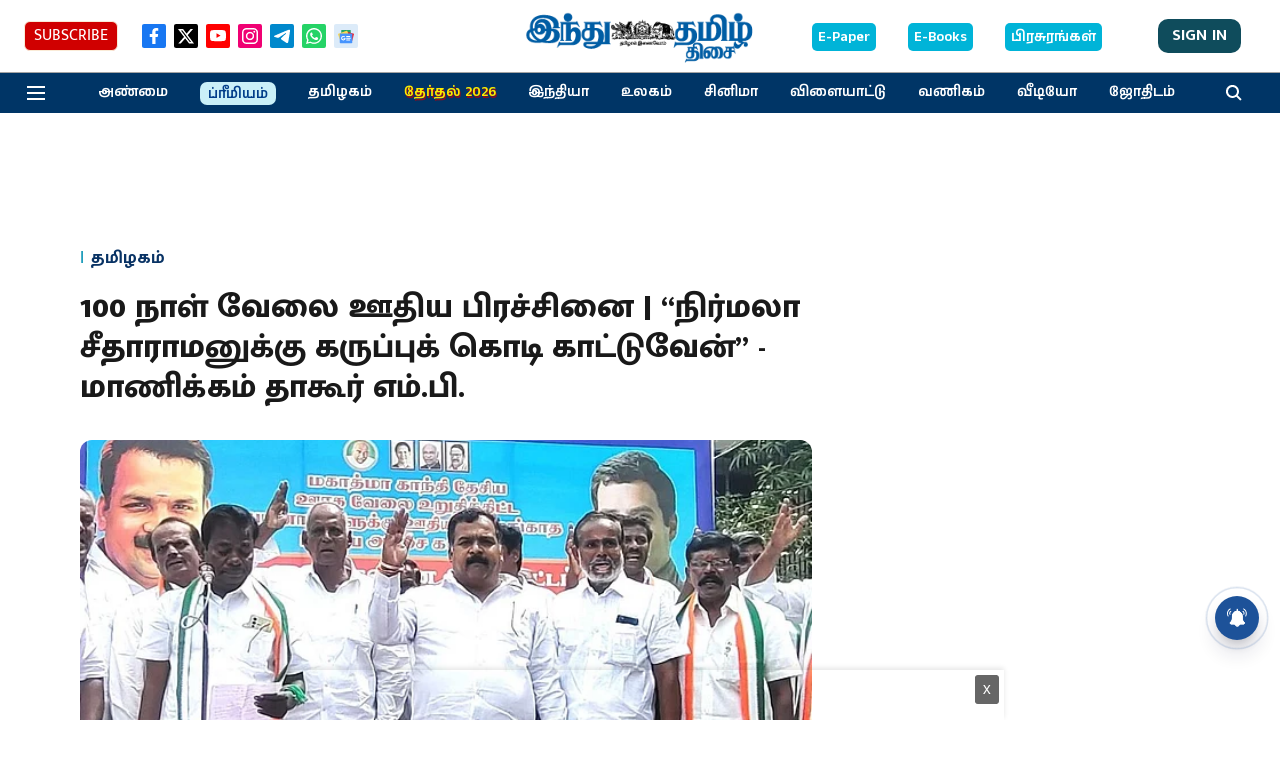

--- FILE ---
content_type: text/html; charset=utf-8
request_url: https://www.google.com/recaptcha/api2/aframe
body_size: 264
content:
<!DOCTYPE HTML><html><head><meta http-equiv="content-type" content="text/html; charset=UTF-8"></head><body><script nonce="I8aT2Oxyapo-jKi2jS42BQ">/** Anti-fraud and anti-abuse applications only. See google.com/recaptcha */ try{var clients={'sodar':'https://pagead2.googlesyndication.com/pagead/sodar?'};window.addEventListener("message",function(a){try{if(a.source===window.parent){var b=JSON.parse(a.data);var c=clients[b['id']];if(c){var d=document.createElement('img');d.src=c+b['params']+'&rc='+(localStorage.getItem("rc::a")?sessionStorage.getItem("rc::b"):"");window.document.body.appendChild(d);sessionStorage.setItem("rc::e",parseInt(sessionStorage.getItem("rc::e")||0)+1);localStorage.setItem("rc::h",'1769037881761');}}}catch(b){}});window.parent.postMessage("_grecaptcha_ready", "*");}catch(b){}</script></body></html>

--- FILE ---
content_type: application/javascript; charset=utf-8
request_url: https://fundingchoicesmessages.google.com/f/AGSKWxVE0iBe32xz3wliptkKWWZFvWJB3UTn3q3rvySxCdNRE64rWzOZ3GbKLJicF6Z17XBqn6MmThFwrNAzKFw7lNIH4byejsKexwAFmgRxi2XSGt3-5Kg5C4NbmED-1FcT5JwGgZyHSQf-F30nOtQhhoCUAi5iOeMO1Nm0pH-5d6R2M6_tXbZcbuwT_Q2a/_/banners/adv_.com/miads/_adchoices.&adspace=/comm/AD_
body_size: -1290
content:
window['c961f706-3ed1-433a-b34b-6feb60c55b43'] = true;